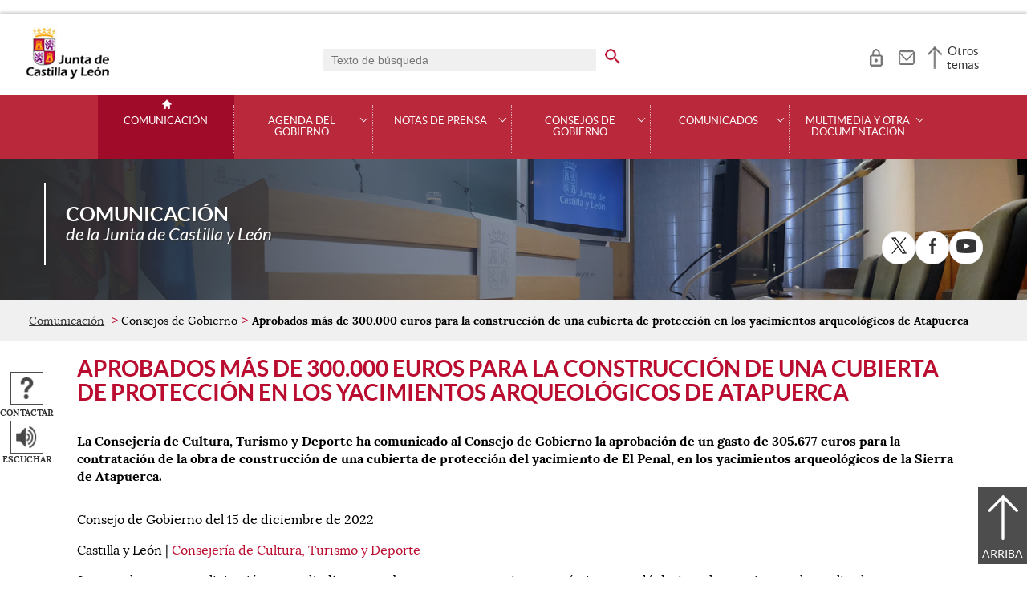

--- FILE ---
content_type: text/html;charset=UTF-8
request_url: https://comunicacion.jcyl.es/web/jcyl/Comunicacion/es/Plantilla100Detalle/1284877984309/ConsejoGobierno/1285227732929/Comunicacion
body_size: 39891
content:

<!-- this page could be blank -->
<!DOCTYPE html>
<html lang="es">
<head>
<meta charset="utf-8"/>
<meta http-equiv="X-UA-Compatible" content="IE=edge"/>
<meta name="viewport" content="width=device-width, initial-scale=1"/>
<meta name="facebook-domain-verification" content="jubijk2pu4ifw499go9yqrg93wmz5y" />
<meta name="google-site-verification" content="rKrzKXpZN8lBPBJSmaC9xvKSYLBbETZ3Jawz9q6WhLY" />
<title>Aprobados más de 300.000 euros para la construcción de una cubierta de protección en los yacimientos arqueológicos de Atapuerca | Comunicación | Junta de Castilla y León</title>
<link rel="schema.dcterms" href="http://purl.org/dc/terms/" />
<meta name="dcterms.title" content='Aprobados más de 300.000 euros para la construcción de una cubierta de protección en los yacimientos arqueológicos de Atapuerca'/>
<meta name="portal" content='Comunicación'/>
<meta name="home" content='https://comunicacion.jcyl.es/web/jcyl/Comunicacion/es/Plantilla100/1281372051501/_/_/_'/>
<meta name="sitioWeb" content="Comunicacion" />
<meta name="author" content="Junta de Castilla y León" />
<meta name="idContenido" content="1285227732929" />
<meta name="keywords" content="" />
<meta name="dcterms.subject" content="" />
<!-- -->
<meta name="description" content="Aprobados más de 300.000 euros para la construcción de una cubierta de protección en los yacimientos arqueológicos de Atapuerca" />
<meta name="tipoContenido" content="AcuerdoGobierno" />
<meta name="fechaOrdenacion" content="" />
<meta name="tipoInformacion" content='Acuerdo de Gobierno' />
<meta property="twitter:card" content="summary" />
<meta name="dcterms.description" content="Aprobados más de 300.000 euros para la construcción de una cubierta de protección en los yacimientos arqueológicos de Atapuerca" />
<meta name="og:description" content="Aprobados más de 300.000 euros para la construcción de una cubierta de protección en los yacimientos arqueológicos de Atapuerca" />
<meta name="fechaActivacion" content="2022-12-15" />
<meta name="fechaCaducidad" content="" />
<meta property="og:url" content='https://comunicacion.jcyl.es/web/jcyl/Comunicacion/es/Plantilla100Detalle/1284877984309/ConsejoGobierno/1285227732929/Comunicacion'/>
<meta name="dcterms.identifier" content='https://comunicacion.jcyl.es/web/jcyl/Comunicacion/es/Plantilla100Detalle/1284877984309/ConsejoGobierno/1285227732929/Comunicacion'/>
<meta name="dcterms.language" content='es' />
<meta name="dcterms.coverage" content='Castilla y León' />
<meta name="dcterms.publisher" content='Junta de Castilla y León' />
<meta name="dcterms.rights" content='https://www.jcyl.es/web/jcyl/Portada/es/Plantilla100Detalle/1246890364336/_/1246989714819/Texto' />
<meta name="dcterms.type" content='text' />
<meta name="dcterms.format" content='text/html' />
<meta name="dcterms.creator" content='Junta de Castilla y León' />
<meta name="twitter:domain" content="https://comunicacion.jcyl.es" />
<meta name="twitter:site" content="@jcyl" />
<meta name="twitter:title" content='Aprobados más de 300.000 euros para la construcción de una cubierta de protección en los yacimientos arqueológicos de Atapuerca' />
<link rel="stylesheet" type="text/css" href="/futuretense_cs/JCYL_17/css/normalize.css" />
<link rel="stylesheet" type="text/css" href="/futuretense_cs/JCYL_17/css/fonts.css" />
<link rel="stylesheet" type="text/css" href="/futuretense_cs/JCYL_17/css/general.css" />
<link rel="stylesheet" type="text/css" href="/futuretense_cs/JCYL_17/css/menu-portal.css" />
<link rel="stylesheet" type="text/css" href="/futuretense_cs/JCYL_17/css/componentes.css" />
<link rel="stylesheet" type="text/css" href="/futuretense_cs/JCYL_09/css/lytebox/lytebox.css" />
<link href="/futuretense_cs/JCYL_17/css/jquery-ui.min.css" rel="stylesheet"/>
<link href="/futuretense_cs/JCYL_17/css/owl.carousel.css" rel="stylesheet"/>
<link href="/futuretense_cs/JCYL_17/css/owl.theme.slider-home.css" rel="stylesheet"/>
<link href="/futuretense_cs/JCYL_17/css/colorbox-galeria.css" rel="stylesheet"/>
<!-- <link href="/futuretense_cs/JCYL_17/css/colorbox-organigrama.css" rel="stylesheet"/> -->
<link href="/futuretense_cs/JCYL_17/css/owl.theme.carrusel-enlaces.css" rel="stylesheet"/>
<link href="/futuretense_cs/JCYL_17/css/microtip.css" rel="stylesheet"/>
<script src="/futuretense_cs/JCYL_17/js/jquery-3.4.1.min.js"></script>
<!-- Tracker all JCYL -->
<img referrerpolicy="no-referrer-when-downgrade" src="https://analiticaweb.jcyl.es/matomo.php?idsite=87&amp;rec=1" style="border:0" alt="" />
<!-- End Tracker -->
<!-- Matomo -->
<script type="text/javascript">
var _paq = window._paq = window._paq || [];
/* tracker methods like "setCustomDimension" should be called before "trackPageView" */
_paq.push(['trackPageView']);
_paq.push(['enableLinkTracking']);
(function() {
var u="https://analiticaweb.jcyl.es/";
_paq.push(['setTrackerUrl', u+'matomo.php']);
_paq.push(['setSiteId', '23']);
var d=document, g=d.createElement('script'), s=d.getElementsByTagName('script')[0];
g.type='text/javascript'; g.async=true; g.src=u+'matomo.js'; s.parentNode.insertBefore(g,s);
})();
</script>
<!-- End Matomo Code -->
</head>
<body>
<a href="#saltar-contenido" id="saltar-inicio" class="elemento-invisible focusable">Saltar al contenido principal.</a>	
<div id="ventana-menu-jcyl">
<div class="contenedor">
<button class="cerrar"><img src="/futuretense_cs/JCYL_17/img/cerrar-ac.png" alt=""><span class="elemento-invisible">Cerrar</span></button>
<div class="fila">
<div class="columna-s">
<div class="columna">
<h2>
Gobierno y Administración</h2>
<ul>
<li>
<a href="https://gobierno.jcyl.es" >Organización</a>
</li>
<li>
<a href="https://gobiernoabierto.jcyl.es/" >Gobierno Abierto</a>
</li>
<li>
<a href="https://comunicacion.jcyl.es/" >Comunicación</a>
</li>
<li>
<a href="https://hacienda.jcyl.es/" >Hacienda y Finanzas Públicas</a>
</li>
<li>
<a href="https://empleopublico.jcyl.es/" >Empleados Públicos</a>
</li>
<li>
<a href="https://www.jcyl.es/web/es/administracionpublica/administracion-publica.html" >Administración Pública</a>
</li>
<li>
<a href="https://accionexterior.jcyl.es/" >Acción exterior</a>
</li>
<li>
<a href="https://estadistica.jcyl.es/" >Estadística</a>
</li>
</ul>
</div>
<div class="columna">
<h2>
Ciudadanía</h2>
<ul>
<li>
<a href="https://medioambiente.jcyl.es" >Medio Ambiente</a>
</li>
<li>
<a href="https://vivienda.jcyl.es/" >Vivienda y Urbanismo</a>
</li>
<li>
<a href="https://www.educa.jcyl.es/educacyl/cm" >Educación</a>
</li>
<li>
<a href="https://www.saludcastillayleon.es/ciudadanos/es" >Salud</a>
</li>
<li>
<a href="https://carreterasytransportes.jcyl.es/" >Carreteras y Transportes</a>
</li>
<li>
<a href="https://serviciossociales.jcyl.es/" >Servicios Sociales</a>
</li>
<li>
<a href="https://juventud.jcyl.es/" >Juventud</a>
</li>
<li>
<a href="https://familia.jcyl.es/" >Familia y mujer</a>
</li>
<li>
<a href="https://inmigracion.jcyl.es" >Inmigración</a>
</li>
<li>
<a href="https://consumo.jcyl.es" >Consumo</a>
</li>
</ul>
</div>
<div class="columna">
<h2>
Empleo y Empresa</h2>
<ul>
<li>
<a href="https://empleo.jcyl.es/" >Empleo</a>
</li>
<li>
<a href="https://trabajoyprevencion.jcyl.es/" >Trabajo y prevención</a>
</li>
<li>
<a href="https://empresas.jcyl.es/" >Empresa</a>
</li>
<li>
<a href="https://agriculturaganaderia.jcyl.es/" >Agricultura y Ganadería</a>
</li>
<li>
<a href="https://economia.jcyl.es/" >Economía</a>
</li>
<li>
<a href="https://energia.jcyl.es/" >Energía y Minería</a>
</li>
<li>
<a href="https://cienciaytecnologia.jcyl.es/" >Ciencia y Tecnología</a>
</li>
<li>
<a href="https://dialogosocial.jcyl.es" >Diálogo Social</a>
</li>
</ul>
</div>
</div> <!-- columna-s o redes -->
<div class="columna-s">
<div class="columna">
<h2>
Turismo y Cultura</h2>
<ul>
<li>
<a href="https://conocecastillayleon.jcyl.es/" >Conoce Castilla y León</a>
</li>
<li>
<a href="https://patrimoniocultural.jcyl.es/" >Patrimonio Cultural</a>
</li>
<li>
<a href="https://cultura.jcyl.es" >Cultura</a>
</li>
<li>
<a href="https://deporte.jcyl.es/" >Deporte</a>
</li>
<li>
<a href="http://www.turismocastillayleon.com/es" >Turismo</a>
</li>
</ul>
</div>
<div class="columna">
<h2>
Trámites electrónicos</h2>
<ul>
<li>
<a href="https://www.tramitacastillayleon.jcyl.es/" >Sede electrónica</a>
</li>
<li>
<a href="https://contratacion.jcyl.es/" >Contratación administrativa</a>
</li>
<li>
<a href="http://bocyl.jcyl.es/" >Boletín Oficial</a>
</li>
<li>
<a href="https://www.jcyl.es/web/jcyl/Portada/es/Plantilla100Portada/1281372880928/_/_/_" >Suscripciones a noticias y boletines</a>
</li>
<li>
<a href="https://www.jcyl.es/web/es/administracionpublica/atencion-ciudadano/servicio-atencion-ciudadano.html" >Atención al Ciudadano - 012</a>
</li>
<li>
<a href="https://tributos.jcyl.es/web/es/oficina-virtual-impuestos-autonomicos.html" >Oficina Virtual de Impuestos Autonómicos</a>
</li>
</ul>
</div>
</div> <!-- columna-s o redes -->
</div> <!-- fila -->
</div> <!-- contenedor -->
</div>
<div id="contenedor">
<div class="contenedor">
<div class="escudo">
<p><a href="https://www.jcyl.es" aria-label="Escudo de la Junta de Castilla y León; Página de inicio"><img src="/futuretense_cs/JCYL_17/img/jcyl.jpg" alt="Escudo de la Junta de Castilla y León; Página de inicio"/></a></p>
</div>
<div class="cabecera">
<div class="buscador">
<form role="search" action="https://comunicacion.jcyl.es/web/jcyl/Comunicacion/es/PlantillaPaginaBuscadorGeneral/1284877984309/_/_/_" method="get" onsubmit="return compruebaTexto(this)">
<label for="q1" class="elemento-invisible">Buscador genérico. Texto de búsqueda</label>
<input type="text" name="q1" id="q1" placeholder='Texto de búsqueda' value='' onfocus="cambiarValor(this);"/>
<input type="image" alt='buscar' src="/futuretense_cs/JCYL_17/img/buscador-r.png" aria-label='buscar en todo el sitio web' />
<input type="hidden" name="client" value="general" />
<input type="hidden" name="gsite" value="portal-sala-prensa" />
</form>
</div>
<ul>	
<li><a href="https://comunicacion.jcyl.es/web/jcyl/Comunicacion/es/PlantillaAccesoTuJCyL/1284877984309/_/_/_" aria-label="Acceso usuarios registrados" role="tooltip" data-microtip-position="bottom">
<img src="/futuretense_cs/JCYL_17/img/zona-privada-r.png" alt="Acceso usuarios registrados"/></a></li>
<li><a href="https://www.jcyl.es/web/jcyl/AdministracionPublica/es/Plantilla66y33/1248366938730/_/_/_" aria-label="Contacto" role="tooltip" data-microtip-position="bottom"><img src="/futuretense_cs/JCYL_17/img/contacto-r.png" alt="Contacto"/></a></li>
</ul>
<!-- -->
<p id="menu-jcyl"><a href="" aria-haspopup="true" aria-expanded="false" >Otros temas</a></p>
</div>
</div>
<!-- Menu -->
<!-- this page could be blank -->
<div id="main-menu">
<div id="progress-bar"></div>
<div class="contenedor">
<h2 class="elemento-invisible">Men&uacute; principal</h2>
<button class="hamburger hamburger--spin" type="button" aria-label="Men&uacute;" aria-controls="sidr" aria-haspopup="true" aria-expanded="false">
<span class="hamburger-box">
<span class="hamburger-inner"></span>
</span>
<span class="hamburger-text">Men&uacute;</span>
</button>
<div id="sidr">
<div class="escudo">
<p><a href="https://www.jcyl.es/" title="Escudo de la Junta de Castilla y León; Página de inicio" ><img src="/futuretense_cs/JCYL_17/img/junta-de-castilla-y-leon.png" alt="Escudo de la Junta de Castilla y León; Página de inicio" /></a></p>
</div>
<div class="buscador">
<form role="search" action="https://comunicacion.jcyl.es/web/jcyl/Comunicacion/es/PlantillaPaginaBuscadorGeneral/1284877984309/_/_/_" method="get" onsubmit="return compruebaTexto(this)">
<label for="q2" class="elemento-invisible">Buscador genérico. Texto de búsqueda</label>
<input type="text" name="q1" id="q2" placeholder='Texto de búsqueda' value='' onfocus="cambiarValor(this);"/>
<input type="image" alt='buscar' src="/futuretense_cs/JCYL_17/img/buscador-r.png" aria-label='buscar en todo el sitio web' />
<input type="hidden" name="client" value="general" />
<input type="hidden" name="gsite" value="portal-sala-prensa" />
</form>
</div>
<div class="banda">
<button class="hamburger hamburger--spin" type="button" aria-label="Men&uacute;" aria-controls="sidr" aria-haspopup="true" aria-expanded="false">
<span class="hamburger-box">
<span class="hamburger-inner"></span>
</span>
<span class="hamburger-text">Cerrar</span>
</button>
</div>	
<ul class="menu">
<li class="home"><a href="https://comunicacion.jcyl.es/web/es/comunicacion-junta-castilla-leon.html">Comunicación</a></li>
<li
> 
<span>Agenda del Gobierno</span>
<a href="#" class="menu-focus" aria-expanded="false" aria-haspopup="true"><img src="/futuretense_cs/JCYL_17/img/sidr-mernu-cerrado.png" alt="Agenda del Gobierno"/></a>
<div class="submenu">
<ul>
<li 
>
<a href='https://comunicacion.jcyl.es/web/es/agenda-gobierno/agenda.html'>Agenda</a>
</li>
<li 
>
<a href='https://comunicacion.jcyl.es/web/es/agenda-gobierno/buscador-fecha.html'>Buscador por fecha</a>
</li>
<li 
>
<a href='https://comunicacion.jcyl.es/web/es/agenda-gobierno/presidente.html'>Presidente</a>
</li>
<li 
>
<a href='https://comunicacion.jcyl.es/web/es/agenda-gobierno/vicepresidente.html'>Vicepresidenta</a>
</li>
<li 
>
<a href='https://comunicacion.jcyl.es/web/es/agenda-gobierno/consejeria-presidencia.html'>Consejería de la Presidencia</a>
</li>
<li 
>
<a href='https://comunicacion.jcyl.es/web/es/agenda-gobierno/consejeria-economia-hacienda.html'>Consejería de Economía y Hacienda</a>
</li>
<li 
>
<a href='https://comunicacion.jcyl.es/web/es/agenda-gobierno/consejeria-empleo-industria.html'>Consejería de Industria, Comercio y Empleo</a>
</li>
<li 
>
<a href='https://comunicacion.jcyl.es/web/es/agenda-gobierno/consejeria-fomento-medio-ambiente.html'>Consejería de Medio Ambiente, Vivienda y Ordenación del Territorio</a>
</li>
<li 
>
<a href='https://comunicacion.jcyl.es/web/es/agenda-gobierno/consejeria-movilidad-transformacion-digital.html'>Consejería de Movilidad y Transformación Digital</a>
</li>
<li 
>
<a href='https://comunicacion.jcyl.es/web/es/agenda-gobierno/consejeria-agricultura-ganaderia-desarrollo-rural.html'>Consejería de Agricultura, Ganadería y Desarrollo Rural</a>
</li>
<li 
>
<a href='https://comunicacion.jcyl.es/web/es/agenda-gobierno/consejeria-sanidad.html'>Consejería de Sanidad</a>
</li>
<li 
>
<a href='https://comunicacion.jcyl.es/web/es/agenda-gobierno/consejeria-familia-igualdad-oportunidades.html'>Consejería de Familia e Igualdad de Oportunidades</a>
</li>
<li 
>
<a href='https://comunicacion.jcyl.es/web/es/agenda-gobierno/consejeria-educacion.html'>Consejería de Educación</a>
</li>
<li 
>
<a href='https://comunicacion.jcyl.es/web/es/agenda-gobierno/consejeria-cultura-turismo.html'>Consejería de Cultura, Turismo y Deporte</a>
</li>
<li 
>
<a href='https://comunicacion.jcyl.es/web/es/agenda-gobierno/delegaciones-territoriales.html'>Delegaciones Territoriales</a>
</li>
</ul>
</div>
</li>
<li
> 
<span>Notas de Prensa</span>
<a href="#" class="menu-focus" aria-expanded="false" aria-haspopup="true"><img src="/futuretense_cs/JCYL_17/img/sidr-mernu-cerrado.png" alt="Notas de Prensa"/></a>
<div class="submenu">
<ul>
<li 
>
<a href='https://comunicacion.jcyl.es/web/es/notas-prensa/ultimas-notas-prensa.html'>Últimas notas de prensa</a>
</li>
<li 
>
<a href='https://comunicacion.jcyl.es/web/es/notas-prensa/buscador-notas-prensa.html'>Buscador de notas de prensa</a>
</li>
<li 
>
<a href='https://comunicacion.jcyl.es/web/es/notas-prensa/presidente.html'>Presidente</a>
</li>
<li 
>
<a href='https://comunicacion.jcyl.es/web/es/notas-prensa/vicepresidente.html'>Vicepresidenta</a>
</li>
<li 
>
<a href='https://comunicacion.jcyl.es/web/es/notas-prensa/consejeria-presidencia.html'>Consejería de la Presidencia</a>
</li>
<li 
>
<a href='https://comunicacion.jcyl.es/web/es/notas-prensa/consejeria-economia-hacienda.html'>Consejería de Economía y Hacienda</a>
</li>
<li 
>
<a href='https://comunicacion.jcyl.es/web/es/notas-prensa/consejeria-empleo-industria.html'>Consejería de Industria, Comercio y Empleo</a>
</li>
<li 
>
<a href='https://comunicacion.jcyl.es/web/es/notas-prensa/consejeria-fomento-medio-ambiente.html'>Consejería de Medio Ambiente, Vivienda y Ordenación del Territorio</a>
</li>
<li 
>
<a href='https://comunicacion.jcyl.es/web/es/notas-prensa/consejeria-transparencia-ordenacion-territorio-accion-exterior.html'>Consejería de Movilidad y Transformación Digital</a>
</li>
<li 
>
<a href='https://comunicacion.jcyl.es/web/es/notas-prensa/consejeria-agricultura-ganaderia-desarrollo-rural.html'>Consejería de Agricultura, Ganadería y Desarrollo Rural</a>
</li>
<li 
>
<a href='https://comunicacion.jcyl.es/web/es/notas-prensa/consejeria-sanidad.html'>Consejería de Sanidad</a>
</li>
<li 
>
<a href='https://comunicacion.jcyl.es/web/es/notas-prensa/consejeria-familia-igualdad-oportunidades.html'>Consejería de Familia e Igualdad de Oportunidades</a>
</li>
<li 
>
<a href='https://comunicacion.jcyl.es/web/es/notas-prensa/consejeria-educacion.html'>Consejería de Educación</a>
</li>
<li 
>
<a href='https://comunicacion.jcyl.es/web/es/notas-prensa/consejeria-cultura-turismo.html'>Consejería de Cultura, Turismo y Deporte</a>
</li>
<li 
>
<a href='https://comunicacion.jcyl.es/web/es/notas-prensa/delegaciones-territoriales.html'>Delegaciones Territoriales</a>
</li>
</ul>
</div>
</li>
<li
> 
<span>Consejos de Gobierno</span>
<a href="#" class="menu-focus" aria-expanded="false" aria-haspopup="true"><img src="/futuretense_cs/JCYL_17/img/sidr-mernu-cerrado.png" alt="Consejos de Gobierno"/></a>
<div class="submenu">
<ul>
<li 
>
<a href='https://comunicacion.jcyl.es/web/es/consejos-gobierno/ultimos-consejos-gobierno.html'>Últimos Consejos de Gobierno</a>
</li>
<li 
>
<a href='https://comunicacion.jcyl.es/web/es/consejos-gobierno/buscador-consejos-gobierno.html'>Buscador de Consejos de Gobierno</a>
</li>
</ul>
</div>
</li>
<li
> 
<span>Comunicados</span>
<a href="#" class="menu-focus" aria-expanded="false" aria-haspopup="true"><img src="/futuretense_cs/JCYL_17/img/sidr-mernu-cerrado.png" alt="Comunicados"/></a>
<div class="submenu">
<ul>
<li 
>
<a href='https://comunicacion.jcyl.es/web/es/comunicados/ultimos-comunicados.html'>Últimos comunicados</a>
</li>
<li 
>
<a href='https://comunicacion.jcyl.es/web/es/comunicados/buscador-comunicados.html'>Buscador de comunicados</a>
</li>
<li 
>
<a href='https://comunicacion.jcyl.es/web/es/comunicados/presidente.html'>Presidente</a>
</li>
<li 
>
<a href='https://comunicacion.jcyl.es/web/es/comunicados/vicepresidente.html'>Vicepresidenta</a>
</li>
<li 
>
<a href='https://comunicacion.jcyl.es/web/es/comunicados/consejeria-presidencia.html'>Consejería de la Presidencia</a>
</li>
<li 
>
<a href='https://comunicacion.jcyl.es/web/es/comunicados/consejeria-economia-hacienda.html'>Consejería de Economía y Hacienda</a>
</li>
<li 
>
<a href='https://comunicacion.jcyl.es/web/es/comunicados/consejeria-empleo-industria.html'>Consejería de Industria, Comercio y Empleo</a>
</li>
<li 
>
<a href='https://comunicacion.jcyl.es/web/es/comunicados/consejeria-fomento-medio-ambiente.html'>Consejería de Medio Ambiente, Vivienda y Ordenación del Territorio</a>
</li>
<li 
>
<a href='https://comunicacion.jcyl.es/web/es/comunicados/consejeria-transparencia-ordenacion-territorio-accion-exterior.html'>Consejería de Movilidad y Transformación Digital</a>
</li>
<li 
>
<a href='https://comunicacion.jcyl.es/web/es/comunicados/consejeria-agricultura-ganaderia-desarrollo-rural.html'>Consejería de Agricultura, Ganadería y Desarrollo Rural</a>
</li>
<li 
>
<a href='https://comunicacion.jcyl.es/web/es/comunicados/consejeria-sanidad.html'>Consejería de Sanidad</a>
</li>
<li 
>
<a href='https://comunicacion.jcyl.es/web/es/comunicados/consejeria-familia-igualdad-oportunidades.html'>Consejería de Familia e Igualdad de Oportunidades</a>
</li>
<li 
>
<a href='https://comunicacion.jcyl.es/web/es/comunicados/consejeria-educacion.html'>Consejería de Educación</a>
</li>
<li 
>
<a href='https://comunicacion.jcyl.es/web/es/comunicados/consejeria-cultura-turismo.html'>Consejería de Cultura, Turismo y Deporte</a>
</li>
<li 
>
<a href='https://comunicacion.jcyl.es/web/es/comunicados/delegaciones-territoriales.html'>Delegaciones Territoriales</a>
</li>
</ul>
</div>
</li>
<li
> 
<span>Multimedia y otra documentación</span>
<a href="#" class="menu-focus" aria-expanded="false" aria-haspopup="true"><img src="/futuretense_cs/JCYL_17/img/sidr-mernu-cerrado.png" alt="Multimedia y otra documentación"/></a>
<div class="submenu">
<ul>
<li 
>
<a href='https://comunicacion.jcyl.es/web/es/multimedia.html'>Multimedia</a>
</li>
<li 
>
<a href='https://comunicacion.jcyl.es/web/es/otra-documentacion/listado-completo.html'>Listado completo</a>
</li>
<li 
>
<a href='https://comunicacion.jcyl.es/web/es/otra-documentacion/presidente.html'>Presidente</a>
</li>
<li 
>
<a href='https://comunicacion.jcyl.es/web/es/otra-documentacion/vicepresidente.html'>Vicepresidenta</a>
</li>
<li 
>
<a href='https://comunicacion.jcyl.es/web/es/otra-documentacion/consejeria-presidencia.html'>Consejería de la Presidencia</a>
</li>
<li 
>
<a href='https://comunicacion.jcyl.es/web/es/otra-documentacion/consejeria-economia-hacienda.html'>Consejería de Economía y Hacienda</a>
</li>
<li 
>
<a href='https://comunicacion.jcyl.es/web/es/otra-documentacion/consejeria-empleo-industria.html'>Consejería de Industria, Comercio y Empleo</a>
</li>
<li 
>
<a href='https://comunicacion.jcyl.es/web/es/otra-documentacion/consejeria-fomento-medio-ambiente.html'>Consejería de Medio Ambiente, Vivienda y Ordenación del Territorio</a>
</li>
<li 
>
<a href='https://comunicacion.jcyl.es/web/es/otra-documentacion/consejeria-transparencia-ordenacion-territorio-accion-exterior.html'>Consejería de Movilidad y Transformación Digital</a>
</li>
<li 
>
<a href='https://comunicacion.jcyl.es/web/es/otra-documentacion/consejeria-agricultura-ganaderia-desarrollo-rural.html'>Consejería de Agricultura, Ganadería y Desarrollo Rural</a>
</li>
<li 
>
<a href='https://comunicacion.jcyl.es/web/es/otra-documentacion/consejeria-sanidad.html'>Consejería de Sanidad</a>
</li>
<li 
>
<a href='https://comunicacion.jcyl.es/web/es/otra-documentacion/consejeria-familia-igualdad-oportunidades.html'>Consejería de Familia e Igualdad de Oportunidades</a>
</li>
<li 
>
<a href='https://comunicacion.jcyl.es/web/es/otra-documentacion/consejeria-educacion.html'>Consejería de Educación</a>
</li>
<li 
>
<a href='https://comunicacion.jcyl.es/web/es/otra-documentacion/consejeria-cultura-turismo.html'>Consejería de Cultura, Turismo y Deporte</a>
</li>
</ul>
</div>
</li>
</ul>
</div> <!-- sidr -->
<p>Comunicación <span>de la Junta de Castilla y León</span></p>
</div> <!-- contenedor -->
</div> <!-- main-menu -->
<!-- banner -->
<div id="encabezado">
<picture>
<source media="(min-width:61.25em)" srcset="/futuretense_cs/JCYL_17/img/Prensa_Banner150_Home.jpg"/>
<source media="(min-width:22.5em)" srcset="/futuretense_cs/JCYL_17/img/Prensa_Banner98_Home.jpg"/>
<img src="/futuretense_cs/JCYL_17/img/Prensa_Banner150_Home.jpg" alt=""/>
</picture>
<div class="contenedor">
<p>Comunicación <span>de la Junta de Castilla y León</span></p>
<div class="redes-sociales">
<h2 class="elemento-invisible">Redes Sociales</h2>
<ul>
<li>
<a href="http://www.twitter.com/jcyl" title="X. Abre una nueva ventana" target="_blank">
<img src=" /futuretense_cs/JCYL_17/img/enc-twitter-r.png" alt="X. Abre una nueva ventana"/>
</a>
<span aria-hidden="true">X</span>
</li>
<li>
<a href="http://www.facebook.com/juntadecastillayleon" title="Facebook. Abre una nueva ventana" target="_blank">
<img src=" /futuretense_cs/JCYL_17/img/enc-facebook-r.png" alt="Facebook. Abre una nueva ventana"/>
</a>
<span aria-hidden="true">Facebook</span>
</li>
<li>
<a href="http://www.youtube.com/user/jcyl" title="Youtube. Abre una nueva ventana" target="_blank">
<img src="/futuretense_cs/JCYL_17/img/enc-youtube-r.png" alt="Youtube. Abre una nueva ventana"/>
</a>
<span aria-hidden="true">Youtube</span>
</li>
</ul>
</div>
</div>
</div>
<script type="application/ld+json">
{
"@context": "https://schema.org",
"@type": "Organization",
"name": "Comunicación",
"url": "https://comunicacion.jcyl.es/web/es/comunicacion-junta-castilla-leon.html",
"logo": "https://www.jcyl.es/futuretense_cs/JCYL_17/img/junta-de-castilla-y-leon.png",
"sameAs": ["http://www.twitter.com/jcyl","http://www.facebook.com/juntadecastillayleon","http://www.youtube.com/user/jcyl"]
}
</script>
<!-- rastronavegacion -->
<div id="rastro-migas">
<div class="contenedor">
<ul>
<li><a href="https://comunicacion.jcyl.es/web/es/comunicacion-junta-castilla-leon.html" >Comunicación</a></li>
<li> Consejos de Gobierno</li>
<li><strong>Aprobados más de 300.000 euros para la construcción de una cubierta de protección en los yacimientos arqueológicos de Atapuerca</strong></li>
</ul>
</div>
</div>
<script type="application/ld+json">
{
"@context": "https://schema.org",
"@type": "BreadcrumbList",
"itemListElement": [
{"@type":"ListItem","position":1,"name":"Comunicación de la Junta de Castilla y León","item":"https://comunicacion.jcyl.es/web/es/comunicacion-junta-castilla-leon.html"},
{"@type":"ListItem","position":2,"name":"Consejos de Gobierno","item":"https://comunicacion.jcyl.es/web/es/consejos-gobierno.html"},
{"@type":"ListItem","position":3,"name":"Últimos Consejos de Gobierno","item":"https://comunicacion.jcyl.es/web/es/consejos-gobierno/ultimos-consejos-gobierno.html"}]
}
</script>
<!-- Intentionally Left Empty --> 
<!-- contenidocentral -->
<a href="#saltar-inicio" id="saltar-contenido" class="elemento-invisible">Contenido principal. Saltar al inicio.</a>
<div id="contenidos">
<div class="contenedor">
<div class="componente-texto">
<!-- Comentario para no dejar el SE vacio -->
<h1>Aprobados más de 300.000 euros para la construcción de una cubierta de protección en los yacimientos arqueológicos de Atapuerca</h1>
<ul class="acciones rs_skip" id="microinteracciones">
<li><button data-href='https://comunicacion.jcyl.es/web/jcyl/Comunicacion/es/17PlantillaFormularioContacta/1284877984309/_/1285227732929/Comunicacion' class="cboxElementIframe" target="_blank" title="Contactar;Abre una ventana o marco nuevo" ><img src="/futuretense_cs/JCYL_17/img/contactar-2.png" alt="Abre una ventana o marco nuevo"/><span>Contactar</span></button></li>
<li>
<script type="text/javascript">
<!--
window.rsConf = {general: {usePost: true}};
//-->
</script>
<script src="//f1-eu.readspeaker.com/script/4882/ReadSpeaker.js?pids=embhl,dr&amp;skin=ReadSpeakerCompactSkin"></script>
<script>
<!--
window.rsDocReaderConf = {lang: 'es_es', img_href: '/futuretense_cs/JCYL_17/img/icon_16px.gif', img_alt: 'Escuchar este documento utilizando ReadSpeaker docReader'};
//-->
</script>
<div id="readspeaker_button1" class="rs_skip rs_preserve">
<a accesskey="L" rel="nofollow" href="//app-eu.readspeaker.com/cgi-bin/rsent?customerid=4882&amp;lang=es_es&amp;readid=contenidos&amp;url=http%3A%2F%2Fwww.comunicacion.jcyl.es%2Fweb%2Fjcyl%2FComunicacion%2Fes%2FPlantillaSimpleDetalle%2F1284877984309%2F_%2F1285227732929%2FComunicacion" onclick="_paq.push(['trackEvent','Detalle', 'EscucharContenido', 'GobiernoAbierto', ]); readpage(this.href, 'xp1'); return false;" title='Escuchar'>
<img src="/futuretense_cs/JCYL_17/img/escuchar.png" alt="" title=""><span>Escuchar</span>
</a>
<div id='xp1' class="rs_preserve rs_skip"></div>
</div>
</li>
</ul>
<span id="tipo-microinteraccion"></span>
<div class="contenido" >
<div class="entradilla negrita">
<p>La Consejería de Cultura, Turismo y Deporte ha comunicado al Consejo de Gobierno la aprobación de un gasto de 305.677 euros para la contratación de la obra de construcción de una cubierta de protección del yacimiento de El Penal, en los yacimientos arqueológicos de la Sierra de Atapuerca.</p>
</div>	
<p>Consejo de Gobierno del 15 de diciembre de 2022</p>
<p>Castilla y León | 
<a href='https://comunicacion.jcyl.es/web/jcyl/Comunicacion/es/PlantillaSimpleDetalle/1284877984309/ConsejoGobierno/1285157191862/DirectorioPadre?plantillaObligatoria=PlantillaContenidoDirectorio' title='Consejería de Cultura, Turismo y Deporte; Abre una ventana o marco nuevo' target="_blank" class="cboxElementIframe" >Consejería de Cultura, Turismo y Deporte</a></p>
<p>Se trata de una nueva licitaci&oacute;n para adjudicar esta obra, ya que, por motivos econ&oacute;micos, qued&oacute; desierta la anterior y se ha realizado una nueva licitaci&oacute;n, tras la actualizaci&oacute;n de precios.</p>
<p>El principal objetivo de esta intervenci&oacute;n, financiada con fondos europeos, es la protecci&oacute;n del yacimiento El Penal y mantener las caracter&iacute;sticas formales y funcionales de otras intervenciones de protecci&oacute;n realizadas en el mismo yacimiento en fechas anteriores, procurando la mayor protecci&oacute;n posible frente a la climatolog&iacute;a y al tiempo, que su interferencia sea m&iacute;nima. La soluci&oacute;n que se adopta es otra cubierta trasl&uacute;cida que emplea la misma tipolog&iacute;a formal de las cubiertas de protecci&oacute;n construidas en la Sierra de Atapuerca en a&ntilde;os anteriores.</p>
<p>El yacimiento Trinchera Penal se localiza en el segundo tramo de la Trinchera del Ferrocarril de los yacimientos de la Sierra de Atapuerca, en su cara de mediod&iacute;a. La importancia de este emplazamiento radica en la presencia de niveles del Pleistoceno Inferior. Por otro lado, la excavaci&oacute;n del yacimiento dar&aacute; a conocer la morfolog&iacute;a original del conducto Dolina/Penal, segmentos del mismo sistema cortado por la Trinchera del ferrocarril. Entre los materiales arqueol&oacute;gicos documentados destacan los restos de fauna de especies carn&iacute;voras y herb&iacute;voras e industria l&iacute;tica y restos de paleol&iacute;tico Inferior.</p>
<p>Se trata de un yacimiento en superficie, con planta irregular y potencia de sedimentos de unos cinco metros. Aparece al cortar la Trinchera la cavidad de la que formaban parte el yacimiento Dolina y &eacute;ste. Desaparece tambi&eacute;n el techo que cubr&iacute;a lo que hoy es El Penal, con lo que los rellenos se muestran en dos cortes, uno horizontal y vertical el otro, coincidiendo con la pared de la Trinchera</p>
<p>Esta nueva cubierta apoya en un andamio que arranca del fondo de la Trinchera y se adosa al de la cubierta que protege el yacimiento de Dolina. Dado que en este andamio y en el contiguo han de apoyar las estructuras auxiliares que se levantan para apoyo directo de las excavaciones, se mantiene el mismo material empleado en la construcci&oacute;n del andamio preexistente. En el andamio apoyan cerchas met&aacute;licas que soportan una cubierta plana a un agua que vierte hacia la parte superior de la Trinchera, siguiendo la pendiente del terreno.</p>
<p>Esta cubierta protege no s&oacute;lo el yacimiento de El Penal, sino tambi&eacute;n una zona llana y despejada del fondo de la Trinchera y otra en la vereda de la cara superior, en las que pueden alojarse los grupos de visitantes en casos de lluvia o nieve.</p>
<p>La cubierta se resuelve mediante la disposici&oacute;n de siete cerchas met&aacute;licas, en tubo de acero. Se refuerzan estas cerchas con otras met&aacute;licas transversales y se cubre la armadura con una placa de poli&eacute;ster reforzado con fibra de vidrio atornillada a la estructura. Esta placa trasl&uacute;cida dispondr&aacute; de protecci&oacute;n contra los rayos ultravioleta. Se enlaza el yacimiento con el resto de los existentes en el fondo de la Trinchera mediante una pasarela de dos metros de ancho que nace de la excavaci&oacute;n y llega al andamio en el que se apoya la cubierta, permitiendo con ello un amplio abanico de circulaciones en la Sierra. Esta pasarela dispondr&aacute; tambi&eacute;n de un vallado y una puerta, al igual que las otras pasarelas ya existentes sobre la Trinchera.</p>
</div>
<!-- Galeria de imagenes -->
<script>
var GLOBAL_N_ITEMS = 15;
</script>
</div>
</div>
</div>
<div id="mapa-web">
<div class="contenedor">
<div class="fila">
<h2 class="elemento-invisible">Mapa Web</h2>
<div role="list">
<div role="listitem" class="columna">
<p role="presentation">
<a href="https://comunicacion.jcyl.es/web/es/agenda-gobierno/agenda.html" >Agenda del Gobierno</a>
</p>
<p role="presentation">
<a href="https://comunicacion.jcyl.es/web/es/notas-prensa/ultimas-notas-prensa.html" >Notas de Prensa</a>
</p>
<p role="presentation">
<a href="https://comunicacion.jcyl.es/web/es/consejos-gobierno/ultimos-consejos-gobierno.html" >Consejos de Gobierno</a>
</p>
<p role="presentation">
<a href="https://comunicacion.jcyl.es/web/es/comunicados/ultimos-comunicados.html" >Comunicados</a>
</p>
<p role="presentation">
<a href="https://comunicacion.jcyl.es/web/es/otra-documentacion/listado-completo.html" >Otra documentación</a>
</p>
<p role="presentation">
<a href="https://comunicacion.jcyl.es/web/es/multimedia.html" >Multimedia</a>
</p>
</div>
<div role="listitem" class="columna">
<h3 role="presentation">Últimos contenidos</h3>
<ul>	
<li>
<a href="https://comunicacion.jcyl.es/web/es/ultimos-contenidos/presidente.html" >Presidente</a>
</li>
<li>
<a href="https://comunicacion.jcyl.es/web/es/ultimos-contenidos/vicepresidente.html" >Vicepresidenta</a>
</li>
<li>
<a href="https://comunicacion.jcyl.es/web/es/ultimos-contenidos/presidencia.html" >Presidencia</a>
</li>
<li>
<a href="https://comunicacion.jcyl.es/web/es/ultimos-contenidos/economia-hacienda.html" >Economía y Hacienda</a>
</li>
<li>
<a href="https://comunicacion.jcyl.es/web/es/ultimos-contenidos/empleo.html" >Industria, Comercio y Empleo</a>
</li>
<li>
<a href="https://comunicacion.jcyl.es/web/es/ultimos-contenidos/fomento-medio-ambiente.html" >Medio Ambiente, Vivienda y Ordenación del Territorio</a>
</li>
<li>
<a href="https://comunicacion.jcyl.es/web/es/ultimos-contenidos/transparencia-ordenacion-territorio-accion-exterior.html" >Movilidad y Transformación Digital</a>
</li>
<li>
<a href="https://comunicacion.jcyl.es/web/es/ultimos-contenidos/agricultura-ganaderia.html" >Agricultura, Ganadería y Desarrollo Rural</a>
</li>
<li>
<a href="https://comunicacion.jcyl.es/web/es/ultimos-contenidos/sanidad.html" >Sanidad</a>
</li>
<li>
<a href="https://comunicacion.jcyl.es/web/es/ultimos-contenidos/familia.html" >Familia e Igualdad de Oportunidades</a>
</li>
<li>
<a href="https://comunicacion.jcyl.es/web/es/ultimos-contenidos/educacion.html" >Educación</a>
</li>
<li>
<a href="https://comunicacion.jcyl.es/web/es/ultimos-contenidos/cultura-turismo.html" >Cultura, Turismo y Deporte</a>
</li>
</ul>	
</div>
<div role="listitem" class="columna">
<h3 role="presentation">Últimos contenidos por delegaciones territoriales</h3>
<ul>	
<li>
<a href="https://comunicacion.jcyl.es/web/es/ultimos-contenidos-delegaciones-territoriales/avila.html" >Ávila</a>
</li>
<li>
<a href="https://comunicacion.jcyl.es/web/es/ultimos-contenidos-delegaciones-territoriales/burgos.html" >Burgos</a>
</li>
<li>
<a href="https://comunicacion.jcyl.es/web/es/ultimos-contenidos-delegaciones-territoriales/leon.html" >León</a>
</li>
<li>
<a href="https://comunicacion.jcyl.es/web/es/ultimos-contenidos-delegaciones-territoriales/palencia.html" >Palencia</a>
</li>
<li>
<a href="https://comunicacion.jcyl.es/web/es/ultimos-contenidos-delegaciones-territoriales/salamanca.html" >Salamanca</a>
</li>
<li>
<a href="https://comunicacion.jcyl.es/web/es/ultimos-contenidos-delegaciones-territoriales/segovia.html" >Segovia</a>
</li>
<li>
<a href="https://comunicacion.jcyl.es/web/es/ultimos-contenidos-delegaciones-territoriales/soria.html" >Soria</a>
</li>
<li>
<a href="https://comunicacion.jcyl.es/web/es/ultimos-contenidos-delegaciones-territoriales/valladolid.html" >Valladolid</a>
</li>
<li>
<a href="https://comunicacion.jcyl.es/web/es/ultimos-contenidos-delegaciones-territoriales/zamora.html" >Zamora</a>
</li>
</ul>	
</div>
<div role="listitem" class="columna">
<h3 role="presentation">Redes Sociales de Comunicación</h3>
<ul>	
<li>
<a href="http://www.twitter.com/jcyl" >X</a>
</li>
<li>
<a href="http://www.facebook.com/juntadecastillayleon" >Facebook</a>
</li>
<li>
<a href="http://www.youtube.com/user/jcyl" >Youtube</a>
</li>
</ul>	
<h3 role="presentation">Utilidades</h3>
<ul>	
<li>
<a href="https://www.jcyl.es/web/jcyl/secure/CO7nZb2duzKsJLcz2fldY%252Fr%252FntvIvnmY0xnRriGNB8dKh7who1RvkfRdrVtQwjU6CO7nZb2duzKs%250AJLcz2fldY7ad0Vx7FH%252BkI2QwDo9CodIQC7LY6fLXAaVi7SXtx4rDLyVz1i3R%252Bwp3xRJKTF4aCA%253D%253D" >Acceso usuarios registrados</a>
</li>
<li>
<a href="http://jcyl.es/tv" >Accede a JCyL internetTV</a>
</li>
<li>
<a href="https://gobierno.jcyl.es/web/jcyl/Gobierno/es/Plantilla100/1284465493895/_/_/_" >Directorio Corporativo</a>
</li>
<li>
<a href="https://gobierno.jcyl.es/web/jcyl/Gobierno/es/Plantilla100/1284454707542/_/_/_" >Guía de Medios</a>
</li>
<li>
<a href="https://comunicacion.jcyl.es/web/jcyl/Comunicacion/es/PlantillaRegistroAplicacionesTuJCYL/1281372097425/_/1/_" >Alta nuevo usuario</a>
</li>
</ul>	
</div>
</div>
</div>
</div>
</div>
<div id="menu-pie">
<div class="contenedor">
<h2 class="elemento-invisible">Pie de página</h2>
<ul>
<li><a href='https://comunicacion.jcyl.es/web/jcyl/Comunicacion/es/Plantilla100Detalle/1281372051501/Texto%20Generico/1246989714819/Texto' target="_blank" title='Aviso Legal;Abre una ventana o marco nuevo'>Aviso Legal</a></li>
<li><a href='https://comunicacion.jcyl.es/web/jcyl/Comunicacion/es/Plantilla100Detalle/1281372051501/Texto%20Generico/1285108327019/Texto' target="_blank" title='Protección<br/>de datos;Abre una ventana o marco nuevo'>Protección<br/>de datos</a></li>
<li><a href='https://comunicacion.jcyl.es/web/jcyl/Comunicacion/es/Plantilla100Detalle/1281372051501/Texto%20Generico/1246989707446/Texto' target="_blank" title='Política<br/>de cookies;Abre una ventana o marco nuevo'>Política<br/>de cookies</a></li>
<li><a href='https://comunicacion.jcyl.es/web/jcyl/Comunicacion/es/Plantilla100Detalle/1281372051501/Texto%20Generico/1246989671027/Texto' target="_blank" title='Accesibilidad;Abre una ventana o marco nuevo'>Accesibilidad</a></li>
<li><a href='https://www.jcyl.es/web/jcyl/AdministracionPublica/es/Plantilla66y33/1248366938730/_/_/_' title='Contacto;Abre una ventana o marco nuevo'>Contacto</a></li>
<li><a href='https://www.jcyl.es/junta/guia/index.html' target="_blank" title='Guía de<br/>estilos web;Abre una ventana o marco nuevo'>Guía de<br/>estilos web</a></li>
</ul>
</div> <!-- contenedor -->
</div> <!-- menu-pie -->
<div id="logos">
<div class="contenedor">
<ul>
<li>
<a href="https://jigsaw.w3.org/css-validator/check/referer" title="Sello de conformidad css">
<img src="/futuretense_cs/JCYL_17/img/logos/css.jpg" alt="Sello de conformidad css"/>
</a>
</li>
<li>
<a href="https://validator.w3.org/check?uri=referer" title="Sello de conformidad html 5.0">
<img src="/futuretense_cs/JCYL_17/img/logos/html5.jpg" alt="Sello de conformidad html 5.0"/>
</a>
</li>
<li>
<a href="https://ilunionaccede.es/DeclaracionView/0cf2c02a-4b12-4eae-8176-9bc38efbe10e" title="Logotipo de Ilunion de cumplimiento WCAG-WAI 2.2.">
<img src="/futuretense_cs/JCYL_17/img/logos/ilunion.jpg" alt="Logotipo de Ilunion de cumplimiento WCAG-WAI 2.2."/>
</a>
</li>
</ul>
</div> <!-- contenedor -->
</div> <!-- logos -->
<script src="/futuretense_cs/JCYL_17/js/menu.js"></script>
<script src="/futuretense_cs/JCYL_17/js/jquery.sticky.js"></script>
<script src="/futuretense_cs/JCYL_17/js/owl.carousel.min.js"></script>
<script src="/futuretense_cs/JCYL_17/js/jquery.simplePagination.js"></script>
<script src="/futuretense_cs/JCYL_17/js/jquery.colorbox-min.js"></script>
<script src="/futuretense_cs/JCYL_17/js/scrollProgress.js"></script>
<script src="/futuretense_cs/JCYL_17/js/portal.js"></script>
</div> <!-- contenedor -->
</body>
</html>
